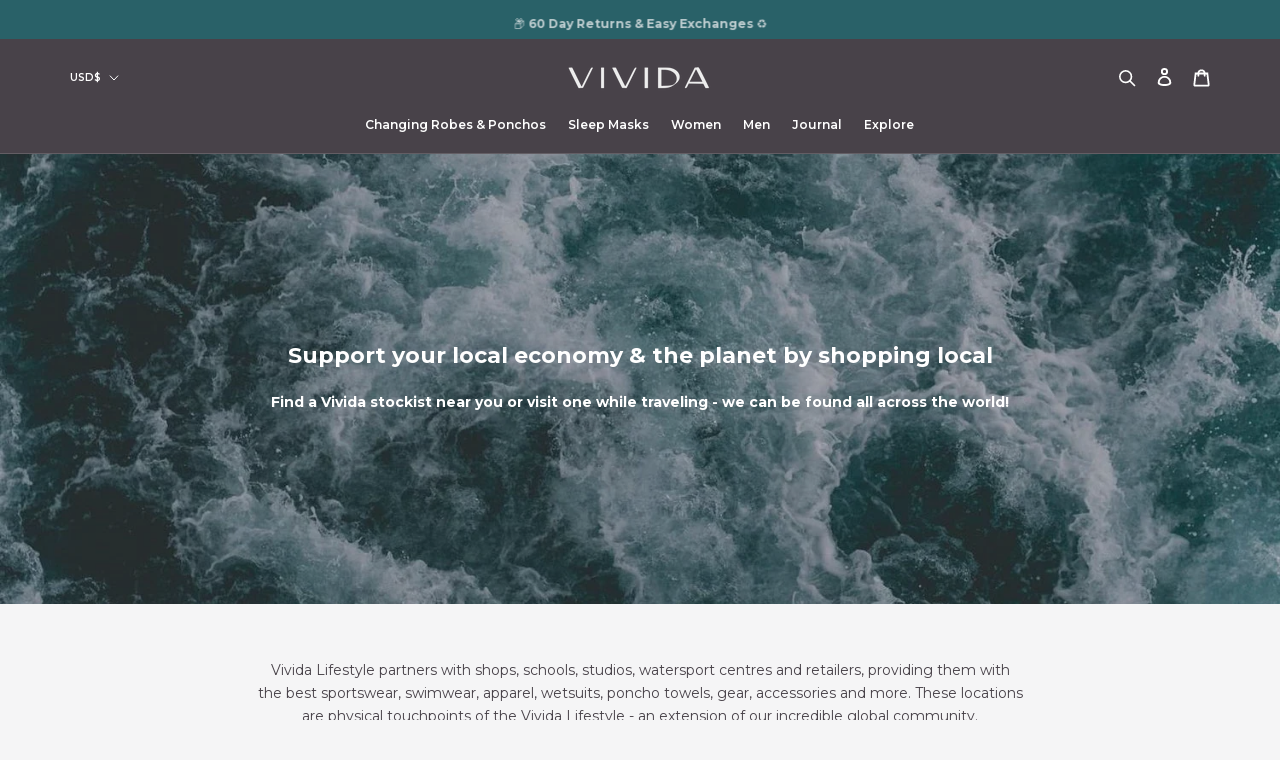

--- FILE ---
content_type: text/html; charset=utf-8
request_url: https://www.closeby.co/embed/9d34b30fa376387dd47150377ea24ad6
body_size: 1710
content:
<!DOCTYPE html>
<html>
  <head>
    <title>Closeby Locator Map</title>
<link rel="stylesheet" media="all" href="/assets/application_embed-730241f27adb7677384255a1d44995a4827471024e2c075b2400130b5d6f529e.css" />
<script src="/packs/js/runtime-60e7efb8345630e91961.js" defer="defer"></script>
<script src="/packs/js/952-411ea532d48640368f0a.js" defer="defer"></script>
<script src="/packs/js/588-138316baec940973fa23.js" defer="defer"></script>
<script src="/packs/js/embed-160e21e1ff2056b91178.js" defer="defer"></script>
<script src="https://maps.googleapis.com/maps/api/js?key=AIzaSyA8CNhd_ypRBk2lCE-fGlaglgGrzppsYCk&libraries=places&callback=Function.prototype"></script>
<link href="https://fonts.googleapis.com/css?family=Roboto:300,400,400i,700" rel="stylesheet">
<link href='https://api.mapbox.com/mapbox-gl-js/v1.6.1/mapbox-gl.css' rel='stylesheet' />
<style>
  html, body {
    margin: 0;
    padding: 0;
    background: transparent;
  }

    /* Themed font family */

    @font-face {
      font-family: Montserrat;
      font-weight: 400;
      src: url('https://fonts.gstatic.com/s/montserrat/v15/JTUSjIg1_i6t8kCHKm45xW5rygbi49c.ttf');
      src: url('https://fonts.gstatic.com/s/montserrat/v15/JTUSjIg1_i6t8kCHKm45xW5rygbi49c.ttf') format('truetype');
    }

    @font-face {
      font-family: Montserrat;
      font-weight: 500;
      src: url('https://fonts.gstatic.com/s/montserrat/v15/JTUSjIg1_i6t8kCHKm45xW5rygbi49c.ttf');
      src: url('https://fonts.gstatic.com/s/montserrat/v15/JTUSjIg1_i6t8kCHKm45xW5rygbi49c.ttf') format('truetype');
    }

    @font-face {
      font-family: Montserrat;
      font-weight: 600;
      src: url('https://fonts.gstatic.com/s/montserrat/v15/JTUSjIg1_i6t8kCHKm45xW5rygbi49c.ttf');
      src: url('https://fonts.gstatic.com/s/montserrat/v15/JTUSjIg1_i6t8kCHKm45xW5rygbi49c.ttf') format('truetype');
    }

    /* Themed font styles (includes default browser fonts) */
    .closeby-map-container {
      font-family: Montserrat !important;
    }

    .closeby-locations-search-input {
      font-family: Montserrat !important;
    }

    .closeby-map-limited-results, .closeby-map-refresh-results {
      font-family: Montserrat !important;
    }

    .closeby-map .mapboxgl-popup-content {
      font-family: Montserrat !important;
    }

    .closeby-locations-filter-dropdown__placeholder, .closeby-locations-filters-selected {
      font-family: Montserrat !important;
    }

  /* Themed colors */

  .closeby-locations-filter.active {
    background: #296168 !important;
    border-color: #296168 !important;
  }

  .closeby-locations-filter-dropdown__option--is-focused, .closeby-locations-filter-dropdown__option--is-active {
    background-color: #29616812 !important;
  }

  .closeby-locations-filter-dropdown__option--is-selected {
    background-color: #296168 !important;
  }

  .closeby-locations-filters-selected-icon g, .closeby-locations-filters-selected-icon path {
    fill: #296168 !important;
  }

  .closeby-location-description a,
  .closeby-location-description a:visited,
  .closeby-location-description a:focus,
  .closeby-location-description a:hover,
  .closeby-location-description a:active {
    color: #296168 !important;
  }

  .closeby-location-description-link {
    color: #296168 !important;
  }

  .closeby-location-action-full-btn.button_rounded_style {
    color: #296168 !important;
    border-color: #296168 !important;
  }

  .closeby-location-action-full-btn.button_rounded_style .closeby-location-details-full-btn-icon g,
  .closeby-location-action-full-btn.button_rounded_style .closeby-location-details-full-btn-icon path {
    fill: #296168 !important;
  }

  .closeby-location-action-full-btn.button_rectangular_sharp_style {
    background: #296168 !important;
    border-color: #296168 !important;
  }

  .closeby-location-action-full-btn.button_rectangular_rounded_style {
    background: #296168 !important;
    border-color: #296168 !important;
  }

  .closeby-location-action-full-btn.button_rectangular_sharp_style .closeby-location-details-full-btn-icon g,
  .closeby-location-action-full-btn.button_rectangular_sharp_style .closeby-location-details-full-btn-icon path,
  .closeby-location-action-full-btn.button_rectangular_rounded_style .closeby-location-details-full-btn-icon g,
  .closeby-location-action-full-btn.button_rectangular_rounded_style .closeby-location-details-full-btn-icon path {
    fill: white !important;
  }

  .closeby-location-action-btn {
    color: #296168 !important;
  }

  .closeby-location-details-btn-icon g, .closeby-location-details-btn-icon path {
    fill: #296168 !important;
  }

  .closeby-popup-header {
    background: #296168 !important;
  }

  .closeby-map-refresh-results {
    color: #296168 !important;
  }

  .geosuggest__item.geosuggest__item--active {
    color: #296168 !important;
    background: #2961680A;
  }

  .closeby-map-refresh-results-icon g {
    fill: #296168 !important;
  }

  .closeby-locations-empty-notice-link, .closeby-locations-empty-notice a {
    color: #296168 !important;
  }

  /* Mobile theming colors */

  .closeby-mobile-locations-list-toggle {
    color: #296168 !important;
  }

  /* Themed additional colors */















</style>


    <script src="/packs/js/runtime-60e7efb8345630e91961.js" data-turbo-track="reload" defer="defer"></script>
<script src="/packs/js/952-411ea532d48640368f0a.js" data-turbo-track="reload" defer="defer"></script>
<script src="/packs/js/254-3636a4b65625b0e46110.js" data-turbo-track="reload" defer="defer"></script>
<script src="/packs/js/588-138316baec940973fa23.js" data-turbo-track="reload" defer="defer"></script>
<script src="/packs/js/application-657292190b5cec1594d2.js" data-turbo-track="reload" defer="defer"></script>
    <link rel="stylesheet" media="screen" href="/packs/css/application-f7181a6d.css" data-turbo-track="reload" />
      <meta name="robots" content="noindex">
  </head>
  
  <body class="">
    <div data-react-class="EmbedOverlay" data-react-props="{&quot;autoRefresh&quot;:false,&quot;buttonSetting&quot;:&quot;always_show_directions&quot;,&quot;buttonStyle&quot;:&quot;button_rounded&quot;,&quot;categoryColorsEnabled&quot;:false,&quot;categoryImagesEnabled&quot;:false,&quot;categoryLocationImagesEnabled&quot;:false,&quot;categoryColors&quot;:[{&quot;name&quot;:&quot;defaultCloseBy&quot;,&quot;color&quot;:&quot;#296168&quot;}],&quot;defaultPosition&quot;:&quot;show_all&quot;,&quot;defaultViewport&quot;:null,&quot;enableLocationCluster&quot;:false,&quot;enableSingleFingerScroll&quot;:false,&quot;hideLocationCategories&quot;:false,&quot;hoursFormat&quot;:&quot;format_12_hours&quot;,&quot;imageDisplayMode&quot;:&quot;crop_4_3&quot;,&quot;listStyle&quot;:&quot;standard_list_style&quot;,&quot;locationDetailPreference&quot;:&quot;details_hours_first&quot;,&quot;markerBackgroundUrl&quot;:null,&quot;markerStyle&quot;:&quot;marker_default&quot;,&quot;mobileStyle&quot;:&quot;mobile_map_list_style&quot;,&quot;openAsNewTab&quot;:false,&quot;primaryColor&quot;:&quot;#296168&quot;,&quot;scrollZoomEnabled&quot;:false,&quot;showFilters&quot;:true,&quot;showFullscreen&quot;:false,&quot;showResultsSummary&quot;:true,&quot;style&quot;:&quot;mapbox://styles/mapbox/light-v9&quot;,&quot;suggestionType&quot;:&quot;suggestion_include_zip&quot;,&quot;locationDefaultImage&quot;:null,&quot;categoryRestriction&quot;:null,&quot;defaultLocationId&quot;:null,&quot;delinquent&quot;:false,&quot;doesMapGeolocate&quot;:false,&quot;googleAnalyticsId&quot;:null,&quot;mapKey&quot;:&quot;9d34b30fa376387dd47150377ea24ad6&quot;,&quot;mapboxClientKey&quot;:&quot;pk.eyJ1Ijoic25pcm8iLCJhIjoiY2tpNTlyM3d6MDJxYjJ6bXFoendjaW8yaiJ9.dT9q-TICk9t1GF4gZ_QmoQ&quot;,&quot;pageEmbed&quot;:true,&quot;responsiveMobileHeight&quot;:false,&quot;suggestionCountries&quot;:[],&quot;text_overrides&quot;:{},&quot;specificLocation&quot;:null}"></div>
  </body>
</html>
